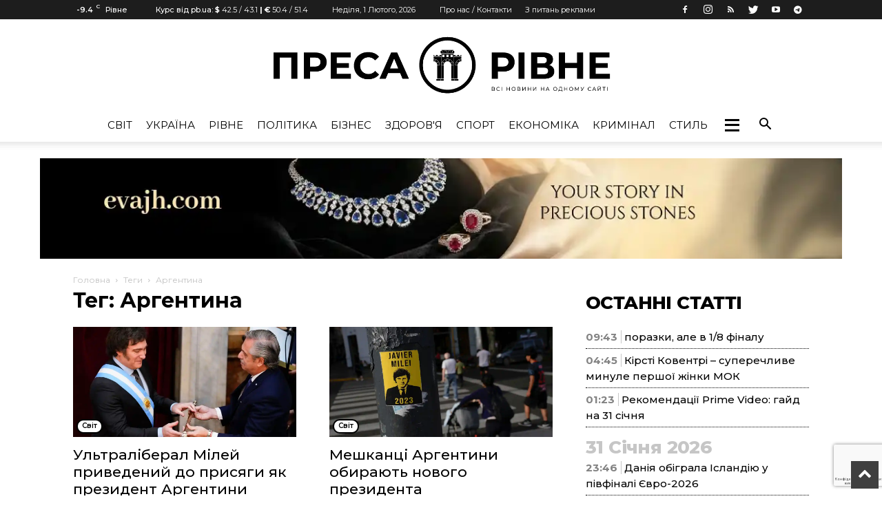

--- FILE ---
content_type: text/html; charset=utf-8
request_url: https://www.google.com/recaptcha/api2/anchor?ar=1&k=6LcdsSQpAAAAACwsS5gdStA7uaN6qFbz4otUsloB&co=aHR0cHM6Ly9wcmVzc2EucnYudWE6NDQz&hl=uk&v=N67nZn4AqZkNcbeMu4prBgzg&size=invisible&anchor-ms=20000&execute-ms=30000&cb=h24vi5353oms
body_size: 48885
content:
<!DOCTYPE HTML><html dir="ltr" lang="uk"><head><meta http-equiv="Content-Type" content="text/html; charset=UTF-8">
<meta http-equiv="X-UA-Compatible" content="IE=edge">
<title>reCAPTCHA</title>
<style type="text/css">
/* cyrillic-ext */
@font-face {
  font-family: 'Roboto';
  font-style: normal;
  font-weight: 400;
  font-stretch: 100%;
  src: url(//fonts.gstatic.com/s/roboto/v48/KFO7CnqEu92Fr1ME7kSn66aGLdTylUAMa3GUBHMdazTgWw.woff2) format('woff2');
  unicode-range: U+0460-052F, U+1C80-1C8A, U+20B4, U+2DE0-2DFF, U+A640-A69F, U+FE2E-FE2F;
}
/* cyrillic */
@font-face {
  font-family: 'Roboto';
  font-style: normal;
  font-weight: 400;
  font-stretch: 100%;
  src: url(//fonts.gstatic.com/s/roboto/v48/KFO7CnqEu92Fr1ME7kSn66aGLdTylUAMa3iUBHMdazTgWw.woff2) format('woff2');
  unicode-range: U+0301, U+0400-045F, U+0490-0491, U+04B0-04B1, U+2116;
}
/* greek-ext */
@font-face {
  font-family: 'Roboto';
  font-style: normal;
  font-weight: 400;
  font-stretch: 100%;
  src: url(//fonts.gstatic.com/s/roboto/v48/KFO7CnqEu92Fr1ME7kSn66aGLdTylUAMa3CUBHMdazTgWw.woff2) format('woff2');
  unicode-range: U+1F00-1FFF;
}
/* greek */
@font-face {
  font-family: 'Roboto';
  font-style: normal;
  font-weight: 400;
  font-stretch: 100%;
  src: url(//fonts.gstatic.com/s/roboto/v48/KFO7CnqEu92Fr1ME7kSn66aGLdTylUAMa3-UBHMdazTgWw.woff2) format('woff2');
  unicode-range: U+0370-0377, U+037A-037F, U+0384-038A, U+038C, U+038E-03A1, U+03A3-03FF;
}
/* math */
@font-face {
  font-family: 'Roboto';
  font-style: normal;
  font-weight: 400;
  font-stretch: 100%;
  src: url(//fonts.gstatic.com/s/roboto/v48/KFO7CnqEu92Fr1ME7kSn66aGLdTylUAMawCUBHMdazTgWw.woff2) format('woff2');
  unicode-range: U+0302-0303, U+0305, U+0307-0308, U+0310, U+0312, U+0315, U+031A, U+0326-0327, U+032C, U+032F-0330, U+0332-0333, U+0338, U+033A, U+0346, U+034D, U+0391-03A1, U+03A3-03A9, U+03B1-03C9, U+03D1, U+03D5-03D6, U+03F0-03F1, U+03F4-03F5, U+2016-2017, U+2034-2038, U+203C, U+2040, U+2043, U+2047, U+2050, U+2057, U+205F, U+2070-2071, U+2074-208E, U+2090-209C, U+20D0-20DC, U+20E1, U+20E5-20EF, U+2100-2112, U+2114-2115, U+2117-2121, U+2123-214F, U+2190, U+2192, U+2194-21AE, U+21B0-21E5, U+21F1-21F2, U+21F4-2211, U+2213-2214, U+2216-22FF, U+2308-230B, U+2310, U+2319, U+231C-2321, U+2336-237A, U+237C, U+2395, U+239B-23B7, U+23D0, U+23DC-23E1, U+2474-2475, U+25AF, U+25B3, U+25B7, U+25BD, U+25C1, U+25CA, U+25CC, U+25FB, U+266D-266F, U+27C0-27FF, U+2900-2AFF, U+2B0E-2B11, U+2B30-2B4C, U+2BFE, U+3030, U+FF5B, U+FF5D, U+1D400-1D7FF, U+1EE00-1EEFF;
}
/* symbols */
@font-face {
  font-family: 'Roboto';
  font-style: normal;
  font-weight: 400;
  font-stretch: 100%;
  src: url(//fonts.gstatic.com/s/roboto/v48/KFO7CnqEu92Fr1ME7kSn66aGLdTylUAMaxKUBHMdazTgWw.woff2) format('woff2');
  unicode-range: U+0001-000C, U+000E-001F, U+007F-009F, U+20DD-20E0, U+20E2-20E4, U+2150-218F, U+2190, U+2192, U+2194-2199, U+21AF, U+21E6-21F0, U+21F3, U+2218-2219, U+2299, U+22C4-22C6, U+2300-243F, U+2440-244A, U+2460-24FF, U+25A0-27BF, U+2800-28FF, U+2921-2922, U+2981, U+29BF, U+29EB, U+2B00-2BFF, U+4DC0-4DFF, U+FFF9-FFFB, U+10140-1018E, U+10190-1019C, U+101A0, U+101D0-101FD, U+102E0-102FB, U+10E60-10E7E, U+1D2C0-1D2D3, U+1D2E0-1D37F, U+1F000-1F0FF, U+1F100-1F1AD, U+1F1E6-1F1FF, U+1F30D-1F30F, U+1F315, U+1F31C, U+1F31E, U+1F320-1F32C, U+1F336, U+1F378, U+1F37D, U+1F382, U+1F393-1F39F, U+1F3A7-1F3A8, U+1F3AC-1F3AF, U+1F3C2, U+1F3C4-1F3C6, U+1F3CA-1F3CE, U+1F3D4-1F3E0, U+1F3ED, U+1F3F1-1F3F3, U+1F3F5-1F3F7, U+1F408, U+1F415, U+1F41F, U+1F426, U+1F43F, U+1F441-1F442, U+1F444, U+1F446-1F449, U+1F44C-1F44E, U+1F453, U+1F46A, U+1F47D, U+1F4A3, U+1F4B0, U+1F4B3, U+1F4B9, U+1F4BB, U+1F4BF, U+1F4C8-1F4CB, U+1F4D6, U+1F4DA, U+1F4DF, U+1F4E3-1F4E6, U+1F4EA-1F4ED, U+1F4F7, U+1F4F9-1F4FB, U+1F4FD-1F4FE, U+1F503, U+1F507-1F50B, U+1F50D, U+1F512-1F513, U+1F53E-1F54A, U+1F54F-1F5FA, U+1F610, U+1F650-1F67F, U+1F687, U+1F68D, U+1F691, U+1F694, U+1F698, U+1F6AD, U+1F6B2, U+1F6B9-1F6BA, U+1F6BC, U+1F6C6-1F6CF, U+1F6D3-1F6D7, U+1F6E0-1F6EA, U+1F6F0-1F6F3, U+1F6F7-1F6FC, U+1F700-1F7FF, U+1F800-1F80B, U+1F810-1F847, U+1F850-1F859, U+1F860-1F887, U+1F890-1F8AD, U+1F8B0-1F8BB, U+1F8C0-1F8C1, U+1F900-1F90B, U+1F93B, U+1F946, U+1F984, U+1F996, U+1F9E9, U+1FA00-1FA6F, U+1FA70-1FA7C, U+1FA80-1FA89, U+1FA8F-1FAC6, U+1FACE-1FADC, U+1FADF-1FAE9, U+1FAF0-1FAF8, U+1FB00-1FBFF;
}
/* vietnamese */
@font-face {
  font-family: 'Roboto';
  font-style: normal;
  font-weight: 400;
  font-stretch: 100%;
  src: url(//fonts.gstatic.com/s/roboto/v48/KFO7CnqEu92Fr1ME7kSn66aGLdTylUAMa3OUBHMdazTgWw.woff2) format('woff2');
  unicode-range: U+0102-0103, U+0110-0111, U+0128-0129, U+0168-0169, U+01A0-01A1, U+01AF-01B0, U+0300-0301, U+0303-0304, U+0308-0309, U+0323, U+0329, U+1EA0-1EF9, U+20AB;
}
/* latin-ext */
@font-face {
  font-family: 'Roboto';
  font-style: normal;
  font-weight: 400;
  font-stretch: 100%;
  src: url(//fonts.gstatic.com/s/roboto/v48/KFO7CnqEu92Fr1ME7kSn66aGLdTylUAMa3KUBHMdazTgWw.woff2) format('woff2');
  unicode-range: U+0100-02BA, U+02BD-02C5, U+02C7-02CC, U+02CE-02D7, U+02DD-02FF, U+0304, U+0308, U+0329, U+1D00-1DBF, U+1E00-1E9F, U+1EF2-1EFF, U+2020, U+20A0-20AB, U+20AD-20C0, U+2113, U+2C60-2C7F, U+A720-A7FF;
}
/* latin */
@font-face {
  font-family: 'Roboto';
  font-style: normal;
  font-weight: 400;
  font-stretch: 100%;
  src: url(//fonts.gstatic.com/s/roboto/v48/KFO7CnqEu92Fr1ME7kSn66aGLdTylUAMa3yUBHMdazQ.woff2) format('woff2');
  unicode-range: U+0000-00FF, U+0131, U+0152-0153, U+02BB-02BC, U+02C6, U+02DA, U+02DC, U+0304, U+0308, U+0329, U+2000-206F, U+20AC, U+2122, U+2191, U+2193, U+2212, U+2215, U+FEFF, U+FFFD;
}
/* cyrillic-ext */
@font-face {
  font-family: 'Roboto';
  font-style: normal;
  font-weight: 500;
  font-stretch: 100%;
  src: url(//fonts.gstatic.com/s/roboto/v48/KFO7CnqEu92Fr1ME7kSn66aGLdTylUAMa3GUBHMdazTgWw.woff2) format('woff2');
  unicode-range: U+0460-052F, U+1C80-1C8A, U+20B4, U+2DE0-2DFF, U+A640-A69F, U+FE2E-FE2F;
}
/* cyrillic */
@font-face {
  font-family: 'Roboto';
  font-style: normal;
  font-weight: 500;
  font-stretch: 100%;
  src: url(//fonts.gstatic.com/s/roboto/v48/KFO7CnqEu92Fr1ME7kSn66aGLdTylUAMa3iUBHMdazTgWw.woff2) format('woff2');
  unicode-range: U+0301, U+0400-045F, U+0490-0491, U+04B0-04B1, U+2116;
}
/* greek-ext */
@font-face {
  font-family: 'Roboto';
  font-style: normal;
  font-weight: 500;
  font-stretch: 100%;
  src: url(//fonts.gstatic.com/s/roboto/v48/KFO7CnqEu92Fr1ME7kSn66aGLdTylUAMa3CUBHMdazTgWw.woff2) format('woff2');
  unicode-range: U+1F00-1FFF;
}
/* greek */
@font-face {
  font-family: 'Roboto';
  font-style: normal;
  font-weight: 500;
  font-stretch: 100%;
  src: url(//fonts.gstatic.com/s/roboto/v48/KFO7CnqEu92Fr1ME7kSn66aGLdTylUAMa3-UBHMdazTgWw.woff2) format('woff2');
  unicode-range: U+0370-0377, U+037A-037F, U+0384-038A, U+038C, U+038E-03A1, U+03A3-03FF;
}
/* math */
@font-face {
  font-family: 'Roboto';
  font-style: normal;
  font-weight: 500;
  font-stretch: 100%;
  src: url(//fonts.gstatic.com/s/roboto/v48/KFO7CnqEu92Fr1ME7kSn66aGLdTylUAMawCUBHMdazTgWw.woff2) format('woff2');
  unicode-range: U+0302-0303, U+0305, U+0307-0308, U+0310, U+0312, U+0315, U+031A, U+0326-0327, U+032C, U+032F-0330, U+0332-0333, U+0338, U+033A, U+0346, U+034D, U+0391-03A1, U+03A3-03A9, U+03B1-03C9, U+03D1, U+03D5-03D6, U+03F0-03F1, U+03F4-03F5, U+2016-2017, U+2034-2038, U+203C, U+2040, U+2043, U+2047, U+2050, U+2057, U+205F, U+2070-2071, U+2074-208E, U+2090-209C, U+20D0-20DC, U+20E1, U+20E5-20EF, U+2100-2112, U+2114-2115, U+2117-2121, U+2123-214F, U+2190, U+2192, U+2194-21AE, U+21B0-21E5, U+21F1-21F2, U+21F4-2211, U+2213-2214, U+2216-22FF, U+2308-230B, U+2310, U+2319, U+231C-2321, U+2336-237A, U+237C, U+2395, U+239B-23B7, U+23D0, U+23DC-23E1, U+2474-2475, U+25AF, U+25B3, U+25B7, U+25BD, U+25C1, U+25CA, U+25CC, U+25FB, U+266D-266F, U+27C0-27FF, U+2900-2AFF, U+2B0E-2B11, U+2B30-2B4C, U+2BFE, U+3030, U+FF5B, U+FF5D, U+1D400-1D7FF, U+1EE00-1EEFF;
}
/* symbols */
@font-face {
  font-family: 'Roboto';
  font-style: normal;
  font-weight: 500;
  font-stretch: 100%;
  src: url(//fonts.gstatic.com/s/roboto/v48/KFO7CnqEu92Fr1ME7kSn66aGLdTylUAMaxKUBHMdazTgWw.woff2) format('woff2');
  unicode-range: U+0001-000C, U+000E-001F, U+007F-009F, U+20DD-20E0, U+20E2-20E4, U+2150-218F, U+2190, U+2192, U+2194-2199, U+21AF, U+21E6-21F0, U+21F3, U+2218-2219, U+2299, U+22C4-22C6, U+2300-243F, U+2440-244A, U+2460-24FF, U+25A0-27BF, U+2800-28FF, U+2921-2922, U+2981, U+29BF, U+29EB, U+2B00-2BFF, U+4DC0-4DFF, U+FFF9-FFFB, U+10140-1018E, U+10190-1019C, U+101A0, U+101D0-101FD, U+102E0-102FB, U+10E60-10E7E, U+1D2C0-1D2D3, U+1D2E0-1D37F, U+1F000-1F0FF, U+1F100-1F1AD, U+1F1E6-1F1FF, U+1F30D-1F30F, U+1F315, U+1F31C, U+1F31E, U+1F320-1F32C, U+1F336, U+1F378, U+1F37D, U+1F382, U+1F393-1F39F, U+1F3A7-1F3A8, U+1F3AC-1F3AF, U+1F3C2, U+1F3C4-1F3C6, U+1F3CA-1F3CE, U+1F3D4-1F3E0, U+1F3ED, U+1F3F1-1F3F3, U+1F3F5-1F3F7, U+1F408, U+1F415, U+1F41F, U+1F426, U+1F43F, U+1F441-1F442, U+1F444, U+1F446-1F449, U+1F44C-1F44E, U+1F453, U+1F46A, U+1F47D, U+1F4A3, U+1F4B0, U+1F4B3, U+1F4B9, U+1F4BB, U+1F4BF, U+1F4C8-1F4CB, U+1F4D6, U+1F4DA, U+1F4DF, U+1F4E3-1F4E6, U+1F4EA-1F4ED, U+1F4F7, U+1F4F9-1F4FB, U+1F4FD-1F4FE, U+1F503, U+1F507-1F50B, U+1F50D, U+1F512-1F513, U+1F53E-1F54A, U+1F54F-1F5FA, U+1F610, U+1F650-1F67F, U+1F687, U+1F68D, U+1F691, U+1F694, U+1F698, U+1F6AD, U+1F6B2, U+1F6B9-1F6BA, U+1F6BC, U+1F6C6-1F6CF, U+1F6D3-1F6D7, U+1F6E0-1F6EA, U+1F6F0-1F6F3, U+1F6F7-1F6FC, U+1F700-1F7FF, U+1F800-1F80B, U+1F810-1F847, U+1F850-1F859, U+1F860-1F887, U+1F890-1F8AD, U+1F8B0-1F8BB, U+1F8C0-1F8C1, U+1F900-1F90B, U+1F93B, U+1F946, U+1F984, U+1F996, U+1F9E9, U+1FA00-1FA6F, U+1FA70-1FA7C, U+1FA80-1FA89, U+1FA8F-1FAC6, U+1FACE-1FADC, U+1FADF-1FAE9, U+1FAF0-1FAF8, U+1FB00-1FBFF;
}
/* vietnamese */
@font-face {
  font-family: 'Roboto';
  font-style: normal;
  font-weight: 500;
  font-stretch: 100%;
  src: url(//fonts.gstatic.com/s/roboto/v48/KFO7CnqEu92Fr1ME7kSn66aGLdTylUAMa3OUBHMdazTgWw.woff2) format('woff2');
  unicode-range: U+0102-0103, U+0110-0111, U+0128-0129, U+0168-0169, U+01A0-01A1, U+01AF-01B0, U+0300-0301, U+0303-0304, U+0308-0309, U+0323, U+0329, U+1EA0-1EF9, U+20AB;
}
/* latin-ext */
@font-face {
  font-family: 'Roboto';
  font-style: normal;
  font-weight: 500;
  font-stretch: 100%;
  src: url(//fonts.gstatic.com/s/roboto/v48/KFO7CnqEu92Fr1ME7kSn66aGLdTylUAMa3KUBHMdazTgWw.woff2) format('woff2');
  unicode-range: U+0100-02BA, U+02BD-02C5, U+02C7-02CC, U+02CE-02D7, U+02DD-02FF, U+0304, U+0308, U+0329, U+1D00-1DBF, U+1E00-1E9F, U+1EF2-1EFF, U+2020, U+20A0-20AB, U+20AD-20C0, U+2113, U+2C60-2C7F, U+A720-A7FF;
}
/* latin */
@font-face {
  font-family: 'Roboto';
  font-style: normal;
  font-weight: 500;
  font-stretch: 100%;
  src: url(//fonts.gstatic.com/s/roboto/v48/KFO7CnqEu92Fr1ME7kSn66aGLdTylUAMa3yUBHMdazQ.woff2) format('woff2');
  unicode-range: U+0000-00FF, U+0131, U+0152-0153, U+02BB-02BC, U+02C6, U+02DA, U+02DC, U+0304, U+0308, U+0329, U+2000-206F, U+20AC, U+2122, U+2191, U+2193, U+2212, U+2215, U+FEFF, U+FFFD;
}
/* cyrillic-ext */
@font-face {
  font-family: 'Roboto';
  font-style: normal;
  font-weight: 900;
  font-stretch: 100%;
  src: url(//fonts.gstatic.com/s/roboto/v48/KFO7CnqEu92Fr1ME7kSn66aGLdTylUAMa3GUBHMdazTgWw.woff2) format('woff2');
  unicode-range: U+0460-052F, U+1C80-1C8A, U+20B4, U+2DE0-2DFF, U+A640-A69F, U+FE2E-FE2F;
}
/* cyrillic */
@font-face {
  font-family: 'Roboto';
  font-style: normal;
  font-weight: 900;
  font-stretch: 100%;
  src: url(//fonts.gstatic.com/s/roboto/v48/KFO7CnqEu92Fr1ME7kSn66aGLdTylUAMa3iUBHMdazTgWw.woff2) format('woff2');
  unicode-range: U+0301, U+0400-045F, U+0490-0491, U+04B0-04B1, U+2116;
}
/* greek-ext */
@font-face {
  font-family: 'Roboto';
  font-style: normal;
  font-weight: 900;
  font-stretch: 100%;
  src: url(//fonts.gstatic.com/s/roboto/v48/KFO7CnqEu92Fr1ME7kSn66aGLdTylUAMa3CUBHMdazTgWw.woff2) format('woff2');
  unicode-range: U+1F00-1FFF;
}
/* greek */
@font-face {
  font-family: 'Roboto';
  font-style: normal;
  font-weight: 900;
  font-stretch: 100%;
  src: url(//fonts.gstatic.com/s/roboto/v48/KFO7CnqEu92Fr1ME7kSn66aGLdTylUAMa3-UBHMdazTgWw.woff2) format('woff2');
  unicode-range: U+0370-0377, U+037A-037F, U+0384-038A, U+038C, U+038E-03A1, U+03A3-03FF;
}
/* math */
@font-face {
  font-family: 'Roboto';
  font-style: normal;
  font-weight: 900;
  font-stretch: 100%;
  src: url(//fonts.gstatic.com/s/roboto/v48/KFO7CnqEu92Fr1ME7kSn66aGLdTylUAMawCUBHMdazTgWw.woff2) format('woff2');
  unicode-range: U+0302-0303, U+0305, U+0307-0308, U+0310, U+0312, U+0315, U+031A, U+0326-0327, U+032C, U+032F-0330, U+0332-0333, U+0338, U+033A, U+0346, U+034D, U+0391-03A1, U+03A3-03A9, U+03B1-03C9, U+03D1, U+03D5-03D6, U+03F0-03F1, U+03F4-03F5, U+2016-2017, U+2034-2038, U+203C, U+2040, U+2043, U+2047, U+2050, U+2057, U+205F, U+2070-2071, U+2074-208E, U+2090-209C, U+20D0-20DC, U+20E1, U+20E5-20EF, U+2100-2112, U+2114-2115, U+2117-2121, U+2123-214F, U+2190, U+2192, U+2194-21AE, U+21B0-21E5, U+21F1-21F2, U+21F4-2211, U+2213-2214, U+2216-22FF, U+2308-230B, U+2310, U+2319, U+231C-2321, U+2336-237A, U+237C, U+2395, U+239B-23B7, U+23D0, U+23DC-23E1, U+2474-2475, U+25AF, U+25B3, U+25B7, U+25BD, U+25C1, U+25CA, U+25CC, U+25FB, U+266D-266F, U+27C0-27FF, U+2900-2AFF, U+2B0E-2B11, U+2B30-2B4C, U+2BFE, U+3030, U+FF5B, U+FF5D, U+1D400-1D7FF, U+1EE00-1EEFF;
}
/* symbols */
@font-face {
  font-family: 'Roboto';
  font-style: normal;
  font-weight: 900;
  font-stretch: 100%;
  src: url(//fonts.gstatic.com/s/roboto/v48/KFO7CnqEu92Fr1ME7kSn66aGLdTylUAMaxKUBHMdazTgWw.woff2) format('woff2');
  unicode-range: U+0001-000C, U+000E-001F, U+007F-009F, U+20DD-20E0, U+20E2-20E4, U+2150-218F, U+2190, U+2192, U+2194-2199, U+21AF, U+21E6-21F0, U+21F3, U+2218-2219, U+2299, U+22C4-22C6, U+2300-243F, U+2440-244A, U+2460-24FF, U+25A0-27BF, U+2800-28FF, U+2921-2922, U+2981, U+29BF, U+29EB, U+2B00-2BFF, U+4DC0-4DFF, U+FFF9-FFFB, U+10140-1018E, U+10190-1019C, U+101A0, U+101D0-101FD, U+102E0-102FB, U+10E60-10E7E, U+1D2C0-1D2D3, U+1D2E0-1D37F, U+1F000-1F0FF, U+1F100-1F1AD, U+1F1E6-1F1FF, U+1F30D-1F30F, U+1F315, U+1F31C, U+1F31E, U+1F320-1F32C, U+1F336, U+1F378, U+1F37D, U+1F382, U+1F393-1F39F, U+1F3A7-1F3A8, U+1F3AC-1F3AF, U+1F3C2, U+1F3C4-1F3C6, U+1F3CA-1F3CE, U+1F3D4-1F3E0, U+1F3ED, U+1F3F1-1F3F3, U+1F3F5-1F3F7, U+1F408, U+1F415, U+1F41F, U+1F426, U+1F43F, U+1F441-1F442, U+1F444, U+1F446-1F449, U+1F44C-1F44E, U+1F453, U+1F46A, U+1F47D, U+1F4A3, U+1F4B0, U+1F4B3, U+1F4B9, U+1F4BB, U+1F4BF, U+1F4C8-1F4CB, U+1F4D6, U+1F4DA, U+1F4DF, U+1F4E3-1F4E6, U+1F4EA-1F4ED, U+1F4F7, U+1F4F9-1F4FB, U+1F4FD-1F4FE, U+1F503, U+1F507-1F50B, U+1F50D, U+1F512-1F513, U+1F53E-1F54A, U+1F54F-1F5FA, U+1F610, U+1F650-1F67F, U+1F687, U+1F68D, U+1F691, U+1F694, U+1F698, U+1F6AD, U+1F6B2, U+1F6B9-1F6BA, U+1F6BC, U+1F6C6-1F6CF, U+1F6D3-1F6D7, U+1F6E0-1F6EA, U+1F6F0-1F6F3, U+1F6F7-1F6FC, U+1F700-1F7FF, U+1F800-1F80B, U+1F810-1F847, U+1F850-1F859, U+1F860-1F887, U+1F890-1F8AD, U+1F8B0-1F8BB, U+1F8C0-1F8C1, U+1F900-1F90B, U+1F93B, U+1F946, U+1F984, U+1F996, U+1F9E9, U+1FA00-1FA6F, U+1FA70-1FA7C, U+1FA80-1FA89, U+1FA8F-1FAC6, U+1FACE-1FADC, U+1FADF-1FAE9, U+1FAF0-1FAF8, U+1FB00-1FBFF;
}
/* vietnamese */
@font-face {
  font-family: 'Roboto';
  font-style: normal;
  font-weight: 900;
  font-stretch: 100%;
  src: url(//fonts.gstatic.com/s/roboto/v48/KFO7CnqEu92Fr1ME7kSn66aGLdTylUAMa3OUBHMdazTgWw.woff2) format('woff2');
  unicode-range: U+0102-0103, U+0110-0111, U+0128-0129, U+0168-0169, U+01A0-01A1, U+01AF-01B0, U+0300-0301, U+0303-0304, U+0308-0309, U+0323, U+0329, U+1EA0-1EF9, U+20AB;
}
/* latin-ext */
@font-face {
  font-family: 'Roboto';
  font-style: normal;
  font-weight: 900;
  font-stretch: 100%;
  src: url(//fonts.gstatic.com/s/roboto/v48/KFO7CnqEu92Fr1ME7kSn66aGLdTylUAMa3KUBHMdazTgWw.woff2) format('woff2');
  unicode-range: U+0100-02BA, U+02BD-02C5, U+02C7-02CC, U+02CE-02D7, U+02DD-02FF, U+0304, U+0308, U+0329, U+1D00-1DBF, U+1E00-1E9F, U+1EF2-1EFF, U+2020, U+20A0-20AB, U+20AD-20C0, U+2113, U+2C60-2C7F, U+A720-A7FF;
}
/* latin */
@font-face {
  font-family: 'Roboto';
  font-style: normal;
  font-weight: 900;
  font-stretch: 100%;
  src: url(//fonts.gstatic.com/s/roboto/v48/KFO7CnqEu92Fr1ME7kSn66aGLdTylUAMa3yUBHMdazQ.woff2) format('woff2');
  unicode-range: U+0000-00FF, U+0131, U+0152-0153, U+02BB-02BC, U+02C6, U+02DA, U+02DC, U+0304, U+0308, U+0329, U+2000-206F, U+20AC, U+2122, U+2191, U+2193, U+2212, U+2215, U+FEFF, U+FFFD;
}

</style>
<link rel="stylesheet" type="text/css" href="https://www.gstatic.com/recaptcha/releases/N67nZn4AqZkNcbeMu4prBgzg/styles__ltr.css">
<script nonce="ue-j--YpFpnw3noevgqotA" type="text/javascript">window['__recaptcha_api'] = 'https://www.google.com/recaptcha/api2/';</script>
<script type="text/javascript" src="https://www.gstatic.com/recaptcha/releases/N67nZn4AqZkNcbeMu4prBgzg/recaptcha__uk.js" nonce="ue-j--YpFpnw3noevgqotA">
      
    </script></head>
<body><div id="rc-anchor-alert" class="rc-anchor-alert"></div>
<input type="hidden" id="recaptcha-token" value="[base64]">
<script type="text/javascript" nonce="ue-j--YpFpnw3noevgqotA">
      recaptcha.anchor.Main.init("[\x22ainput\x22,[\x22bgdata\x22,\x22\x22,\[base64]/[base64]/[base64]/ZyhXLGgpOnEoW04sMjEsbF0sVywwKSxoKSxmYWxzZSxmYWxzZSl9Y2F0Y2goayl7RygzNTgsVyk/[base64]/[base64]/[base64]/[base64]/[base64]/[base64]/[base64]/bmV3IEJbT10oRFswXSk6dz09Mj9uZXcgQltPXShEWzBdLERbMV0pOnc9PTM/bmV3IEJbT10oRFswXSxEWzFdLERbMl0pOnc9PTQ/[base64]/[base64]/[base64]/[base64]/[base64]\\u003d\x22,\[base64]\\u003d\x22,\x22MnDCnMKbw4Fqwq5pw5PCmMKGKkpLJsOYOMKpDXvDrwfDicK0wqY+wpFrwpfCgVQqZmXCscKkwq7DqMKgw6vCjA4sFGU6w5Unw5fCh11/[base64]/CjzzCmsObFsO4aglJdBd5w4HDnjcbw6jDscKvwq7DgWRuA2LDrcOcL8Kjw7xlcU9DaMKQGcO2Dg1/XEjDrcOnZXp+wpJIwo4kBcKDw5rDpMO/GcOLw5QSRsO5wqLCvWrDgTp/NXVWN8O8w4Q/w4J5XXkOw7PDgEnCjsO2IMORRzPCmsKow48Ow7U7ZsOAEEjDlVLCj8OowpFcfcKdZXc3w7XCsMO6w6p5w67Dp8KuV8OzHBhRwpRjLGNDwp4qwp/DiR/DsQLCvcKGwofDkMKUbBLDo8K8SEFkwrvCvhgnw7MlYAB4w5LDvsOjw6TDicKZVsKcwqrCp8OYdsO/c8ODGcOLwpQDRcO/EsKwDcOqPUbCmSbCqkLClcO3GDPCjcKPXnvDnsOhMcKnYsKfP8OQwrfDvxDDjMOHwo4xOMKLLcO6M2xXXcOMw7TCj8Kbw5QywoXDkhPCs8OoGwPDtMKmXHdJwpXDosKswo8gwr/[base64]/CojjCrcO4w59Vw7nCqV3ChcOVwoLCkTxVbsKSwpR3w4ouw65kWnfDpXtIcyXCusOTwp/CuGliwrYcw5oIwoHCoMO3VsKtInPDp8Oew6zDn8OXH8KeZzzDmzZIacKDM3p4w7nDiFzDrcOJwo5uABwYw4Quw4bCisOQwrTDs8Kxw7glIMOAw4F3wpnDtMO+LMKmwrEPcFTCnxzCkcOdwrzDrxwNwqxnXcOKwqXDhMKXccOcw4JOw5/CsFEWMTIBOVwrMnzCksOIwrxsfnbDscO1Ch7ClExIwrHDiMKiwpDDlcK8diZiKj5kL18oQEjDrsORChQJwqjDtRXDusOCF2BZw7QZwotTwpbClcKQw5dmW0ReCsOjeSULw6kbc8K6MAfCuMOVw7FUwrbDgcO/dcK0wo3CuVLCokdxwpLDtMOww7/[base64]/ChXHDhMKEw5YVI0ZcwrYPw7howo0IIyYGwq3DnsK3J8OUw47CnlUqwpUjdg9sw63CvMK7w7Nmwq3DhzJZw7vDujRIecOVYMO/w5fCqUJxwobDgjM/LnjCqGVdw60Fw4TDgilPwo5iHD/CmcK/wr7ClnTDkcOPwpUHTMOiacK2bU4NwpHCug/DtMKBDiZmXGwFPwTDng06fw8nw7MSCjk4WcOXwqojwofDg8Oww5TDqcKNGH0ew5XDgcO5Txklw4jDtwEccMK3W2M/RGnDrMO8wqXDlMOvFcOIcB8MwokDWhrCucKwUkfCrcKnLsK2XzPCicKyJU4xHMK/PW7Cq8KOOcKJwoDDgn8NwpzChlUje8OpIcK/[base64]/DnUAEw4AZw4bCpW4xUUDCrMOfw6pVN8ObwrjDnVrDm8ORwo3DjsOFQMOAw5fCpGoiwpxveMKLw4jDrsOhPlMgw6fDlF3CmcObJj/[base64]/DrcKCWBt+YW5lwohCBzHCpcOoUMK3FUFlwqhawpNHF8K0FsO3w7fDg8Kmw6HDiB0OdsK8IlLCrE9HFyYnwoZIUEYwf8KqBXl3R3BeXkh8cCgaO8OVMCd1wqzDulTDhMK1w580w6DDpx3Dvm9qe8KQw4XCuVkbAcKeAWfChMOpwpoNw4/CknYEwpDCj8Oxw6zDoMOsJMKxwq7DvXlBOsOpwpNkwroEw7xNEUk9Hk4LM8Knwp3DssKLEMOpw7HCiEpFw4XCs24VwqhUw4Ztw40eb8K+B8OOwpdMMcOfwqwBazd/wooTPGJgw50ZDsOAwrnDsBDDicK4wpXCkBrCiQjCqcOJUMOLZ8KIwoUIwq8FMcKLwr0RWMOpw691w4vDihfCoFR3XUbDvyIJW8KKw6fDnMK+RV/CggVkw4kfwo0uwobCnEgtDXLDlcO1wqA7wpLDrsKpw5VBTENhwo7DicK3wpTDqMOHwr0RW8KQw7bDsMKvS8OkKcOYOzZtI8OYw6DCqgImwpXDgUIvw6dCw5fDtwd2RcK/[base64]/DoGTCsybCvFjClxDDgcOrw6pCwoRNw7RDVjnCkzvDtGjDtsKWUTU/KMO/[base64]/CmsOmHMOUPcOcX1RUw6s9YsKyDcOJdcKfw7jDp2vDhMK/w444AcOWOEzDkGl5wrhCZMOLMQ5FU8OJwoRdUELChXnDj1vCizfCly5mwpMNwobDokPCiDgpwrdrwp/CmSXDo8O1flnCmU/CscKHwqLCusK6SmHDgsKBw58lwpDDh8Kdw5bDtBhnNC8gw7tIwqUONw/[base64]/H8Kkwr9/wp3DuwnDgMK5w7PDjsO2E8Kwd8OdJxAzwqfCtDnCpQ7DjEVcw4BYw6HCosKVw7BDT8K2X8Obw5fDhcKoYsKpwpvCgkbCmHrCoCbCjlFzw5x9fsKJw6pFXFs2w7/DhnthURDDkizCoMONdkVow4PChnjDgVQfwpIHwqvCq8KBwrF6I8OkEcK1X8KGw60HwqfDgkEuJ8OxP8O5wozDhcKKw4vDi8OtLMKiw5zDnsOLw7fCj8Oow70DwpIjawNtYMKjwpnDucKuLBV8T2w2w6J+KT/CgsKEJcOWwozDm8K0w4XDr8K9G8OzD1PDsMOUFsKUYDvDpsK6wrxVwq/Dh8Ovw5DDiT3CoVLDs8KEQX7DiFrDkXRwworCmsONw4owwpjCvMKmO8Kawo/CscKowr8pdMKAw6XDqUHDmgLDlx7DgwHDkMOzTcOdwqrDmMOewovDrMO0w6/[base64]/DosO1wr7Cu0zCgDVrX1kDw5TDr3vCoThaT8Oxw5o/ERTCqCUXasOIw4/[base64]/A8KEPcKpwqJJw6Z2ER3CsDJLwqlpKsKCHAxuw6cKwrd7wod7w7rDpMOUw4PDtcKswr86w7d7w5rCkMKyQgPCnsOlG8ORwqZDc8KKCD0aw74Hw4jCqMKnLDxQwq4xw5PCo0FQw7ZFHisDeMK1HC/CusKnwrzDtkzCuhgceFsHM8K6bsO2wqfDgwJCZn/CvcO5NcOBZ1kvKRlww73CsXoLHVoMw4DDpcOow4NPw6LDnV0DWSUsw6/DnQEbwrzDqsOow6gFw6MANX7CjsOmQ8OPw4MIPsK1w5t0VyvDqMO1JMO/[base64]/DlcO6wqPDjCXCjsKyTU3CrHhcw73CgsOjw4YcOsOrwrPClT16wqhzw7bCl8OZSMOhKCjChMODeHzCryMVwp3Cuj8xwqhkw6sdSCrDqmBWw6pswpkdwrNRwqFEwqZiFW3CjU/CmcKBw5/CsMKAw4wnw6lMwqxswp/Cu8OaXQMtw6l4wqwywqvCkDLCrcOtX8KrDUTCgVxwbcOPelNUcsKDwo7DvBvCpg8Mw6lNwojDl8O+wo8kaMKhw59MwqlQJxIgw7NJAyERwq3DmR7DucO9M8ObJcOTKkEUVS5Fwo7CrMOtwpYmf8Kjwq8jw7cRw7/Cr8OdPnMwC1/Ci8OmwoHCj0HCtsOhT8K0LcKddDTClcKeacO3BcKHbCTDlCQOKnzDtcKfaMO/[base64]/w5TDlWTCgMKTw7fDlwnCnMOXwp/DssKYeMOBCQbCvsOGacKdBB5tdHFybRXCuD8fw5jCjCrDh2nCjcKyAcK2ehcEE1PCjMKVw4U+WHvCjMOjw7DDisKhwpwxNMK6wp1RbcK7NcObe8O7w4/DscK8D1LCqzFwCU0FwrMkacORfBpCTMOowpDCiMOdwpp9ZcKOw6PDi3Y/wrHDhcKmw6/Dr8Kkw6ptw7DClgnDq0jDo8OJwpjDocOuw4rCnsOpwoTDiMKHf05SL8Ktw7Mbwp1/[base64]/IkXCocKAwrfDhcKZdsKdCcOFw5gWwpwdE2M3wovClsKGwqHDhj/DqMOgwqFhw5/DmjPCoBRvfMONwq/DkmdIFGzCmkUbM8KdG8KJBcKwPFLDtjNRwrzCosO4NkvCmm4rXMOMJMK/woM4TmHDmChKwovChwIHwoTDgh5ED8KdUsK/B2HCv8KrwoTDpX7DsUsFPcKuw7XDgcO7IzbCqsKgMsKBw7UhYgLDsHUuwpDDtHAEwpJywqtdwoPDqcK4wqDCuDg9woDCqz4GG8KfAC4STcOTPxddwrkWw4ACDwzCi3vCi8OwwoJnw7/DsMKOw4xUw7Esw4FEw6bDqsOmNcOEMDtoKRHChMKPwp4Lwq/Dq8KLwq8zVjRjZmY9w6tmUMOgw5AkPsKdcgxFwobCr8OVw6bDn1ddwohcwoTCrTLCrzNdBsKPw4TDvsKAwrpbCiPDlTnDrcKAwpR1w7oWw6Rtwr0Qwr4BXgzClx1YVDktdMK6RXvDjsOLN1DCvUcGJWhCwpEBwobCmg0bwq4sJT/Ckw1Hw6/DiSM2wrbCimHDgXc2PMOqwr3DpCQcw6fDsl9mwop2EcOAFsK9MsOHWcKlJcKfeH0tw6Vbw57DoT94CDAWwpfCjMKXE2hGwr/[base64]/Dr8KgFWjCixRqFQtsY8KvwqrDicKJwp7Dmy1YDcO2IFzCuXQLwpdDwpHCisKMIFp2NsK7eMOuUT3DvzDDrcOaDlRTY1cUwrDDtEnCk2DDsw/Cp8O1MsKBVsKNwozCusKrCT1zw47CosOBLH5Jw4PCn8KzwrLDvcO1OMKgZ3gLw74PwrkTwrPDtcOpwrQRP37ChMKmw4JGOx0nw4R7G8KNYlXCn0BEQkpAw65vYcOSTcKOw4hSw5tCEcKFXTJLwrlHwoDClsKSbnJzw67CqsKowrjDm8OxNUTDllpsw4/DnBhdVMO9TAtFd3jDgRDCqDV8w7IWIUNLwpZKSMOpdBBkwpzDk3HDpMKtw612wo3DosOwwoXCsCc5ZcKiwoHCvsK6PMKkSArDkA/DrUfCp8OXfMK6w7VDwpTDrB0fw6pAwozCkkwww7TDlkPDlsOywqnDvcK/[base64]/[base64]/CjsOzC0HDu8KZw7QDw4LDs1zDqy0VwrDDkG0Uw7bCmMKjeMKCwo/DjMODUScOwrzChlckG8OSwo9IYMOYw4sScXZtOcOtF8OrFU/DuwQrwrZRw4LDssKmwq0CUsOhw4nCkcOfw6LDmHTConZtwojCp8OAwp7DiMODc8K4wpoWGXtUasOfw63CoTscMArCq8OYZ3VbwojDgwhOwoZpZcKcM8KiSMOSQRYiLMOPw57CpAgXw68PPsKNwpc/UFbCv8OWwobCrcOCQsKVeELCnDBfwoBgw4dSNwjCscKJE8OXw7kRY8OrMxPCqMO/wpPCkQY5w7pwWMKNwoRmb8KsYjRZw6EDwrzCgsOBw4FFwo42w640cGzClMK4wr/[base64]/w6QBfgzCqlfDiQZfw6/Cr1UWXMKLGjrDnQJcw6ZVe8K6bcKMN8K/VRtcw609w5ZowrY/w4JrwoTDlSwme34wPcKrw4BlNMO5wr3DnsO/CsKmw6/[base64]/Dl3rCiGvCiWF0Y8OlVMOywrjDgMKowrduwoIfbj1Ra8Odwo9FSsOqawDDmMK3L2/Cji4gWmMDBlPCpMKHw5QhES3CusKPfl/DiwHChcKFw7h6N8OIwpXCncKSZcOYGFjDusKNwpwVwqbCjMKTw4vDlmXCoFAlw6U6wpwbw6HCgsKRwrHDkcKfRsKpEsOZw7tSwpTDk8Kowpl+w4nCogNuO8KZCcOqU1PCkcKaMn/CmMOIw7oqwpZXw5UrK8Ove8KKw4U+wovCljXDusKVwpvDjMONPTA8w6ZVRcKNXsOPW8OVVMOELAXCtT5GwoPDvMOYw6/CgVh+FMKybXYkQcOmw6FkwrxBNULDtVRcw6d+w6jCmsKNw68PA8OTwrnCpMOwNkTDocKgw4Exw6dRw50WE8Kqw7Mww5ZwEhjDiB7Cs8Kww4Iiw5lmw7XCj8K9esKoUQLCp8O5G8O0fVnCmsK7FhXDuVZ7bTbDkDrDj0sresOdFcKYwqPDicK5ZMK/woU2w6kZYWEOwo0gw57Co8OtIsK2w5QlwrgZYcKVwrfCocKzwr9XIsORw4Fwwp3DoB/[base64]/[base64]/w4HCglvChyrDtMODZ8K+T010wqE6HRxOIcK5wqA7M8OaworCqMOALgR8R8Kww6rCmEBiw5jCli3Dp3cHw5pqFTwVw4PDr2BpVUrCiB9Aw4XCkCzCsFsMw5NKFMKTw63DuhnDq8Kyw6cLwq7CiG5Pw4pjXMO5csKvbsKDcF/Dpyl4C3sWEcOGAgIuw73DgBzDqcKdw6LDqMKSaCs8w6VIw4pxQ1Euw4XDuy/Cg8KJMGnCvijCi0rCp8KFO3ksG1Azw5XCm8ORKMKqwozCs8KJL8KtZcOPbxrCvcOrE1/Cm8Ogax9jw51ISTIYw6VdwqgmP8Oowos2w7fCksKQwrIKDVHChAlyG17Dv0HCoMKrw5TDh8KdEMOYw6nDoHhFwoERScKSwpR4W1fDpcKESMKXw6oqw5hUc0oVAcOrw4nDrMORR8K5BMOrwp/CkyB0wrHCtMOhGcOICiDDn2wuwpvDuMKhwrHDksKuw75SF8O7w4UCEsKVP2UxwpjDhRAoRXggCTXDmRfDnR5teAjCjMO0w59Kc8KzOjwVw5V2dsOWwqFlwp/CrnA6JMOcw4RybMKLw7kdHnMkw40uwqBHwq3Dq8KcwpLDjU9iw6I5w6bDvls7YcOdwq5hfMKOYUDDvCzCtGYVesKBYEXCmA9IBsK0IcKLw7rCqBrCuyQswpcxwrpgw4VRw5nDjMOLw6HDtsK+YznDkg8qe0xWFRAtwopDwpsBw4tDw7NQOA7DvDjCpcKowqM/wrN4w6/Cv0UEw5TCiSDDg8KIw6bChEvDqT/Cg8OvPDlsA8OHwol5wpvCncOcwpkwwp5Ww5ctWsONwrDDqcKCMUDCjMOBwp8ew6jDsGkpw5rDkcK4InltGzHDszZzUMKGTD3Du8OTwqrCvC/[base64]/DpSTCsQBXNsOMw7d5wptleMKXasKnwpPDtHMXUnoNdVzChEXCiGjDgsOzwq/[base64]/Ds8Ogw5XDh3Z7UlDDm8KNw5wqw5XCjXJ/esOxX8KLw7EDwq01fSnCusOhw6zDmWNDw7HCkGoPw4fDtXsow7/Dj2h9wr9faSvCmXvCmMK9wojCr8OHwocIw4XDmsKzb2bCpsK5dMKBw4lwwp8nw6vCqTcwwogawqbDuw5cw47Dv8Kqwpd/TH3DsEQ3wpXCv23DuyfCqcORLsOCe8O8wqLDosKdwqPCssOZEsKuw5PCqsKBw4dtwqdpTgl5fGkLBcORAXzDjcKZUMKew79kMwVOwo1zIsKmAcKLO8K3w4AYwpksE8OkwrI4YcKcwod5w5p7QcO0a8OOKsKzI0hKw6TCiXLDhMOFwq/CnsKSCMKgckNPMlMOM2lBw6lCOyTDiMKrwp4dIkYCwrIffRvCt8OMw5PCi2jDi8OnZcKoG8Kbw402P8OWSAU+bnUNDCvDgSbDucKCXMKfw4nCn8KoSw/CisKqeyjCrcKwLwx9BMOyX8OQwq3DlwfDrMKQw5fDl8OOwpTDnXluDDUKwoE3VBnDkMKQw6YIw5M4w7ASwqjDsMKfAnwrw7xewqvCskzCmsO1CMOFNMO7wq7Dg8KMTXQbwoFMGF48X8OVw5fCgVXDssKIwqN9dcKjK0Aiw5LDngPDlzHCtjnDkMKkwpMyTsO8wr/DqcK2CcKqw7pewrfCkUbDgMOKTcK2wr0KwpNqVWcgw4HCucKcSRNaw6M6wpbCv0BGwqkiEgEgw7Y/w6TDl8O6E1EvWSDDhMODwrBVdMKEwrLDkcOMGsKFWsOHJMKcHArCuMOxwrrDnsOrJTpbaXfCvHdgwoHCllTCvcO1GsKTF8Kncn5MOMKawofDl8OXw4N/AsO6fsK3VcOnHsKTwpFmwoAyw7DClGIAwozDqFxSwq/CtBM1w7HCiEBsdndUTMKww5kxTcKNAcOHMMOcJcOcZnRtwqQ9CA/DqcO0wqrDqULCklAow5B0H8OZPsK+woTDtzRFc8KDw5DDqGJqwoDCisK1w6VEw7jDlsKENjzDicKWX1Z/w6zCl8KBw4Umwrgtw4zDkC1VwpnDgn9rw6HChcOnEMKzwqB6csKQwrZuw74ew7/[base64]/[base64]/Cu20uw5rDrMOgw5R3OiHCm3piPzDDmDAAwoDCo37ChHzDry9UwqdxwqbCoW9JOFILasK1Zm8yN8OPwp8Ow6dhw6kWwoAnQhTDpDNKIMOeXMKDw63CrMOuw7jCrQ0SVcOyw4ENWMOLOGs1Q087wocYwo9fwrHDj8KfP8OYw5/Cg8O7QQQcO1XDocOowq8rw7c6wpDDqj3CisKpwqNiwrfCmQzCjMKGOhYDOFPDucOvT28qwqrDkRzCnsKfw41yFQEQwow9dsKSH8OiwrAAwo8+RMKXw5HCmMKVO8OvwrI1An/CqmZgNMKbekPClXA5wpbDlmwUw55aMcKLb13CpyTDmsOGYm7Dn1Maw4lydcO8FcK/VmU6CHDCiHPCuMK5c3/CmGXDh3tHDcKRw4gAw6/DgMKWQg47AHAzH8Oiw7bDlMO1wprCrnY/w7tJTUvClsOqJTrDhMKrwos/LMK+wpbCtAJkf8K7AnPDmHTCmcKUdhxMw5FGY2nDuSg5wq3ClyrCu0Rjw655w5nDhFk3VMOGXcK7w5YywoYmwp4CwpzDrsKLwrTCsAPDh8OuBCrCrsOVDcKTQHXDgykowr0GKcKtw5rCvsOIwqx9wq0Mw40PSxrCtX/CrBlXwpLCksOkQ8OZDFMYwpEmwoPCiMK3wpPCpsKgwqbCv8Kjwo8ww6AmGG8LwpAoLcOnw5bDqxJJDhMQW8O8wqrDr8OxGG/DlRrDgiJiAMKPw5fDnsKkwr/Cp00Ywo3Ct8OOV8O7wqhdHlXCmMKiQh0dw7/DhjbDuhp5wo96GlpFF2/DtkHDmMK6JATCjcOLwr0GPMO2wrzDp8Kjw5rCkMKdw6jDlnDCuUHDv8OhcV7CiMKbUgfDt8O6wqDCtmjDosKPBCjCmcKVYMKSwq/CjQXClztZw60mMm7Ch8OePsKhbMOCacO/VcK+wqEFcWPCgwXDrsKGHcKxw5bDmwvCknMQw5fCncOOwp7CjMKhJTHCrcOBw4spKhjCqMKxIHdKRHbDm8KRbwoQbcOJJcKcbMKmw47CgsOjUsOFf8O6wpsiWHDCusKhwp/[base64]/CjcKtI8OxCsKYw7TDgsOmw63DmwbCtnpjwozCny3Cpw92w4nCvk0Dwq7DoG9SwrLCk3vDjmzDh8KxPsOUF8OgcsKZw6BqwoLDg1DDr8O7w5gywp8PIj9Ww6t9Iypqw45mw41Dw5AjwoHClsOTdMOIw5TDgcKHNcOVCF1wYMKPJQ/DrmTDgxHCuMKlHMOBEsO4wqwxw6TCnE/CusKswprDncOmVE9twrIMwr7DsMKjwqIgEXI/QcKkWDXCucOqT1PDuMKBasKwRFHDmm4IQsKKw5fClSDDoMOdQmcGwo1dwqI2woNbEHMQwq1Mw6TDi0pYG8OtYcKWwoAbVmklRWLCmh8twqDDnj7CnMKtUR/Dn8OwBsOKw6nDocK4KcOTFcKROXzClcOsNR99w7AhesKqOMOrwqLDtmcQcXDClh8pw61NwohXSiZoEcK4JcOZw5ksw4Jzw49SdcKzwqpBw5doTMK7U8KAwogLwo/CvsOIGxVIFx/Cr8OOwoLDrsOTw5LDhMK9wplvOVLDg8OqWsOvw5TCnBdnRMK+w5dIK0jCtsOcwp3CmwbDo8KlbnfDrRHDtE9hfcKXDVnDvMOyw4klwpzDkmo8BUwGO8O2w4BNR8Kfwqw7XlPDp8KPchTClsKZw4Bow6nDg8KJwqpQewYHw6vDuBcBw4l0d383w4/DuMKUwpzDoMO2woZuwq/ChgBCwrrCq8OKScOOw6RlQcO9LCfCuUbCncK6w4zCslh4OMOuwp0MT1IwYjrCvMOXTG/DucKIwodJw7IKc2/DlkUywpfDjMK+wrTCmsKmw6F8enVcLEIGVBjCvMKqQnpjw4/CsC7DmmphwoM4wocWwrHDocOIwoQhw5HCs8KdwrLCvTXDoyLCtz11woE9NUvCvsKTw63Ds8KfwpvCtsKkfsKyQsOow4rCuRnCl8KfwoJuw7rCiGJKw57Du8K/BhkBwqXChjPDhAXChcOTwrHCu3wzwp1SwqTCr8OJIsKIS8OPZ3BpDg49WsK0wrwfw5AFSEIeeMOEIVEuIAXCuAMgCsOOdU0QQsKLcn7DhH7CrEYXw7B/w5rCrcOrw51Xwp/[base64]/[base64]/ClsOqwpnCjcKbPcOhw785wqIGwqMxwrLDkcOLwrDDrcKlFsK9OCEnf15Od8O4w5Zbw5sKwqslwqPCjQ99R1RRNMK1WsO1fGrCrsOgbn5awofCkcOjwozCok3Dl0vCncOuwonCmMK1w4l1wr3DqcOPw5jCliFxKsK+wqvDvcK9w7oQZMORw7/ClMOCwrYPJcOPODzCg38gwo7CksO/PxjDjn5ow4x1JyJCSjvDl8OgZ3UFw4pmwpt5ZT9KOG43w4jDi8KNwr5zwrgoInBfbMKjJh5DMsKrw4DCnMKmWsO9JcO1w5LDpsO1JcOLQcKBw4MIw6kPwrnCgsKNwqAiw41/w4bDgsOACMKvfcOCahDDmsKAw6YKC1/DscO/H3fCvBXDqm7ClCgMcxTCrgTDnDRyJFQrbMOCbcOdw4N2JjTClARbEsKZcTp/wqYXw7fCqcKHLcK5wpDCicKBw6Rnw4tFOcK+CGHDs8OaSMOdw5/DnTnCgcO9wqEWMsOqGBbCn8OtBkRxD8Ogw4LCvQDDpcO0EFhmwrPDvW7Ck8O4w73DpMO5VUzDksKLwpTCpG/CnHYFw77Dl8KHw7ogw58ywp7CrsK/wpLCqFnDvMKxw5/[base64]/DuMOyTVTChMKow5PChcKgOsO6KUk+E8OHw7vDsh4Vb2UhwqDDnsOCFcOLGltWHcOQw5vCgcKMw79owo/DosKdMHDDhUZIIDZ4IsOmw5BfwrrCuFTDisKAKsOfXsOrG1BRwooaRwxIA3lrwo52w5nDkMKzeMOYwqbDlxzCqsKDGsKNwogGw45ew6sGSB9VfiDCo2pOb8O3w6x0N2/[base64]/Doww3Fy4YOFVOw7g9w6/[base64]/Dg2ZVwoLDhGPChy/CtMK1w44FI8OkbMK4wo7Dn8KOVUxdw5LDrcOcFQ0LKcKHeBjDrR4Rw7/Di2dwR8OBwo58FTbDg3ctw7XDqsONwpsvw6hOwojDn8O1wq4OL2bCsRBCwp5uw7rDscO9LsKXw4vDtsK0Lzgsw5hiMMK4GB7Dg1IqaBfDqcO9dETDsMKiw6fDlTBGwrfCqsOAwrs7w7bCvcOLw7/[base64]/MMOmw67DrzPDicORw4PCiMK/aMKQw4/CnsOOw67DsjAiAsKvVcO+JVsjXsOBHz3Dkz3ClsKheMOIGcKDwqjDisO8JG7CrMOiwrjCsxRsw4vCn3ZuUMOuSQdRwrPCqFbDucK0w6LDucOGwrMqdcKZwp/Cu8O1HcK5woJlwp3DoMOQw53DgMKhL0Ygwrp+L0fDuFbDrXDCiAHCqWLCqsOuHQYLw5vDsWrDnGd2WlLCk8K7DcO7wqDDrcKJesO0wq7DrsObwokVUmA4U0wSYCkLw7TDicOywrLDtEwMVB0awo3Cni9qV8OobkR/[base64]/DpMOzwovDoMOmDgsLRsKtwpleKHllwqQ/DsKVaMKyw4RcesKLDD4pRsOTOcKNw4fCnMOew5tqSsKSIBvCoMKiJwTChsKtwrjCsEXCm8O8CXRCF8OIw5bDgnc2w6/DtcOCSsOBw6RaUsKBG3fCr8KCwp7CojvCsgAzwpMhPU1KwoTCg1J8w49MwqDCvMK9w43DosOMPGwiwpNFw7paXcKDbUHDgyvDkAdMw5vDpcKeDsK4cilpwq1Xw77Ckjs3NUJZPXd2wrDCmcOTFMKPwpPDjsKyAD0PFR1/[base64]/Dv2N2wr/DvEF2c8Ocw5DDisOWwp98woXCok9BMMKqUMKCwrlrw7LDucKDwqPCvsK2w4LCt8KaRFDCuV5TYMKfEXB7dMOTOMOuwqXDhMO3TRLCuGzDuDvClgxRwqpIw44VJMOLwrTDtE0JOlpBw6cuGANlwozCrm1Cw5wew4FZwpZ1J8OATH4Xwq/DqlvCrcKMwrDCjcO1wqBLcRDCihomwrDDv8Kow4wVwqEowrDDkF3DiWPCicOyd8KbwpYqPRBuIcK6OMK4YH1xUG0FYMKTPMK8d8ODw71wMClIwonCkcO/WcO5NcOCwqrDrcKmw6rCkRTDl24RKcOyeMKdY8O5TMOhWsKdwpsbw6Fcwp3Dn8OCXxp0cMKfwoXCtl/Dn3tCZMK3PhQSOBPDgHkCMETDkBPDpcONw5LCrAJNwonCg2keX19Uf8OewqISw6J0w61CJUPCsnptwo9Kd1PDvDPDpRHDsMOCw6bCtgRVK8OFwqbDm8ORPH4QalJ0wo0dSMOmwp7Cqw1/w4xVZBFEwqRcwp3DnhUMPzxewo1oSsOePMKFworDp8Kfw5VQw4PCvlPDm8OYwr5HBMKfwpIpw6xaCQkLwqEJbcKIFjXDn8OYBMOtVMKnJcOLGMOwfj/Cp8O+NsOlw6UdFwIuw5HCtnTDoz/Dr8KXGyfDl1svwq11NcKtwrYbw5ZCRcKLbMOrByAVOSsow4Qvw5jDtAfDhRk3w4LChMKPQzk4WsOfwrbCjlcMw4cXVsOYw7zCtMK2wqTCnGnCjCRFVwMqdMKXDsKWbsOXJsKQwoo/[base64]/CmsOdQmLCicOXHH7CgMKHwr8jf1cjOwARw7QcRcKvH2cDKVcAHMO9E8Kzw6U1NCHDpkQSw4EFwrxTw6jDiEHDpsOkQ30bBMKcNwpIHWLCp01VB8K5w4cMR8KTQ0fCtTEFai3ClMO/w7TDrMK5w6zDsVTDt8K+Bm/[base64]/CiMKKwpvDgicJw7cRw5fDtATDs8KQw47CqnFkw4wiw4YBbcKpwp3DvAPCrCQfTkZKwrnCjSvDminCuQ1SwqzCknbCln81w7sHw4XDoU7CtsKVZcKVwqzDk8Oww6c/FTtsw6BqNcKAwr/CnGHCncKKw45LwovCrsKUwpDCvy9vw5LDuz5kFcOvGz5kwpXDrcOrw4jDvxddJ8OCPsOXw4YBU8O4PjBmwpo5a8Ovw7JRwpg9w5XCqgQRw7DDh8KAw77Ck8OpDmMJD8KrJyTDsCnDvCVOwqbCm8KPwq/DjBLDocKXBQHDocKtwqXChMO0TS3CqH3CgV85wq3Dh8KiMMKPAMKew79lw4nCn8KpwpxQw5/CgMKCw7nCmQrDvkFkFsONwo02CHvCl8OVw6/[base64]/w5ouwpTCn8Oxw4knw5nCu1LDs8OoF1Mvw7LCu1VndMKcZ8OTwqHCqcOew6DDukfDpcKDeUYHw5nCun3Du23DqFTDvsKkwoUJwprCgMO1woFvZh5hL8ORbFckwqLCpRV3QRddecOwVcOewo3DvCAdw4TDsgxIw4/DtMOvwpt+woTCt2DChV/CvMK1XsKZCMOaw7ckwpxQwqrClcOgZl9hbjrChcKew7tlw7zCrCQVw4N9CMK0wpXDq8KqR8KCwobDjcKZw40yw4peYkh9wqEGIxPCp3jDhcOhMH/CiVTDgzZZKMO/wr7Co1ARwrfDj8KcLVcrwqXDj8OAesKNPizDmyDClRAKw5cOSRvCusOBw5Y4bUjCsDTDhMOMJmrDocKcJQFsLcKXKgR6wr/Ch8O/[base64]/DsG/DngHDgcOTTcKiwrtNw7rDm8OdeQPCt1zDnkjCg1jDocOUUMOxKcKkMW/Cv8KTw5fCt8KKdcKQw5HCpsK6TcKMQcKOfMOxwphEVMOtQcOvw7bCqMOGwqE8w7QYwqokw5BEw7TDgcKJw4/CuMKxTjooIQNIaGl3woYkw6jDtMOqw7PCqUHCtsOrahFmw4xlPGEdw6loUlbDsjvCjjESwp8nw60swpkpw40/worCjA9wesKuwrLDvTE8wo7CiXfCjsK2b8KcwojDrsKPwpHCjcO1wrDDsEvCn2hLw6DCvBBdO8Ocw6t/[base64]/Di8KSwp3ChmlwaTQgwp11wobCs2LDkUfCoyxvwqvDtFrDjQvCjyvDpcK+w5YLwr0DBVLDj8O0woQZw698GMKxwr7CusO1w6nCgXJ/wrTCqMKuBsO+wpXDjcKew5Rrw57ClcKQw5gZwrfCl8O9w6VUw67DrnAfwoTCh8KSw4xVw5oJw6koJcOtZzrDgXTCqcKLwo4dwoHDh8O6TGXClMK/wqjDgxZdaMKMw7Zzw6vCs8O9dMOsEjPCvHHCkSbDtnItOsKGYgbCtsKXwoFIwrIbdsK7wozCjzXCtsOLdkLCrVYZDsO9XcK0IX7CryPCt2LDpFVgWsK9wqHDtzBsS2BfdkJ5ZEdDw6ZYPjXDs1PCqMKnw5LCvVg9MFrDrzN/OHnCm8K4w7AJQsOSC1w6w6FReHAkw7XDucOHw6LDu10kwphuej5CwqZ2w6rCrgd6w5lhKsKlwonCmsONw7s5w61sLcOFwrXDocK+McOnwqbDk1vDmBLCp8O/worCgzUxMwJswpnDigPDgcKyDy3CgB5Lw4DDky3CjgoIw7N5wp/ChcO+wrYqwq7Ctw3DoMOZw744MSthwrFqAsKMw7PDg0vDp1HCizDCiMOmw7RBwqrCg8KJwp/Ckyx2Z8OlwoXDtMKHwrk2C1jDg8OBwrw3X8KGw4HCqMONw7zDscKKw47DhTTDq8OUwpYjw4Rhw50GL8OfVMKUwodrMMOdw6bCq8Opw7U7QRopWD/[base64]/Cu8OIw4TCgh/[base64]/CicOhdTg8wrXDqDhVYzFiYBzDm8OoC8K9OQFtUcOpTcOcwovDpcOhwpHCg8KUZnHDmMOzX8Otw73CgMOgZ2TDtkcrw57DtcKJXjLCnMOkwp3ChXDCmsOhVsOpU8O1M8K3w6fCncOCAsO3wpVZw7ZkPcOIw4YHwrZSQ1VwwrRVw73DmsObw7N1w5/DscODwoMCw5jDnVvCkcOzwrzDiTsPaMKzwqXDgGB2wp91TMOxwqRQOMKtUBtVw5NFYsO/G0sPw7o0wrtrwqlHMCdfOUDDvsOqXB7DlzYtw77DkMKAw6/Dqh/Dg2bCh8KKw5wkw4DCnkZkHcORw6ouw4DCpSvDngbCl8Odw6vCnDXDjcOMwrXDmELDgsOMwqDClsK6wp3DtFYtX8OMw70rw7jCpsOoS3PDqMOnRXnDvC/CjQYgwp7DvBDDlFbDlMKQN2nCo8Kxw6dGQMOILxY5EQrDkGFrwrlnLETDoU7CusKzw4EywpJYw49eNMOdwrhBHcK9wr1/KmUqw4TCgMK6PMOFNxEBwqNUHcKtwrpwDixBw5LCm8Okw5gpEkLCnMOtRMOXw4TCkMOSw7zDqDvDtcKwADrCqVjDnV3CnmBoOcOywp3CrzvDonI/elHDgEEnwpTDp8KXEgUxwpZ1w4w9w6PDqcKKw4Qlw6NxwqbDtsKOfsOXV8KiYsK0woDCg8O0wqAGfcKtRl54wprCm8KicwZOOUc4fGxMwqfCqFsMQyccYj/CgizDih7CvnQuwq7CpxMmw4jCqxvChcKdw7E2WxFiJcKJJW/[base64]/[base64]/[base64]/w5/Cm8KNLMK8w7HCnwHDuMKZVV/CgMO7DSdIwrh+esOBTsOVBcO+ZMKMwoLDnSFNwqdFw4cKwo0fwp/ChMOIwrfDnkDCkl3DqmZoT8OtQMO+wo9aw7LDhiLDusOKTMOrw6YGKx0hw45lwpgOMcKowoUKZwksw6XCtmg+c8KdSVPCjzVfwpAAKQzCmsKVDMOAw7vCvjU0w5/Co8OPbgTDkw9Jw51YQcKtR8O1dzNHPsOqw7bDmcOaAShGW00dwq/CmnbCrWDDocO7STIrBMKQMcO8wpdjAsK3w6nCtRTDlFLCgDTChB9twqFKMW5Iw4TDt8K4NRjCvMOow6DChjN7wrViwpTCmCHDucOTDcKTwq/[base64]/CkmJwRcKawrVQPQE9wpFOQgPCoEk2WMKLwqDCny9xw6vCsGnCg8OvwprDrRvDm8O0H8Klw7XCmS3DrMOYwrzCuUDCmQ9dwogZwrNEPknCl8Osw6TDtsOLasOEAgHCkcOYexwaw54MamrDnx3CvVIWNMOOX1TDoH7CrMKQwrvCtMKyW1EVwp/Dn8KjwpgXw445w6vDu0vCncKyw6w6w5Bdw5V6wpAuPsK2H3PDucOnwonDq8OHOcKIw5vDom4VdcOmaXrDiVROYsKqOMOKw6lcb1JUwrg5wp7CosOBc2fCosKiMMKkGsO7w5TCmA9QWMKuwoR3E3bDt2fCoy/[base64]/[base64]/UcO4w5xEbUk0w49iw6JSI8OZasKGw7fDswYsWcK7BWbDlxE3w60yY3fCosKjw6ctwqnCpsK9W18vwoJabAdXwrlaGMOiwp1neMO6woDCpWVOwr7DtsO3w5UBYBVFBMObcRtvwplyFsKPw5DCocKqwpUMw67DrXVrwpl+wrNZd088Y8OrFH/Cvh/CkMOQwoZTw711wo5ZRnolA8K7EF7CscKvbcKqLH14HgXDjHgCw6DDuVNEWMKmw59rwptGw4Iqwq1DeF1SGMO6TcOCwph+wr52w5zDiMOgCcK1wosdMjAOFcKKwrNcVTwWSkMJwrTDisKOIsKYOsKaCxzCl3/Co8O+H8OXamkiwqjDvcKrZcKjwqozK8OAOCrCiMKdw7jCrWTDpi9xw7HDlMOWw4sDPFU3P8KyLzXCixnChnkUwpbDkcODw5HDpyDDky5FOjlRRsKTwpsJB8Odw4VzwptPEcKuwpfDrsOTw5Atw6nCsVlKEhHCt8K7w5lDfcO8w4nDksKjwq/CnlAJw5F+ajt4RE4swp1RwqltwolBY8OyTMOgw4TDuBtlDcOrwpjDjsObJAJnwpjCnw3DpG3DmULCssKvS1VmN8ODF8Orw5pvwqHCjEzCpMK7w6/DlsOVwo4VfVoZaMKNfX7Dj8OHFwk7w5kEwqnDt8O7w7/[base64]/DmylKw6NvLsOhw68TwqgRBMOoWwfDr8K3SsKDw7HDhsKjW1xcMcOiwojDjHNjwoHChkHCgMORO8O5DgHDqkrDoD7CjMOTKnDDihYsw4pbO1kQC8Ocw6d4LcKEw73CmEvCpHXDlcKJw4/DvnFRw4rDoQ9hNsKCw6/Dji/Dnjhxw77DjFk9wqHDgsKJQcOCMcKjwoXCoANJezPCu10bwpE0ZgvCm00jwrHCoMO/UUNtw51OwpZ2w78Nw78wMsO1bMOLwqhhwoYNQUjDnXwkfsOkwqrCs20MwqUww6XDvMO/BcKpM8KwGE4qwrw9wpLCpcOEeMK/[base64]/Dh8K8cj9jw7vCqTfCisOdwrvDs3TCrDAGIXnDrzs0KcKRwq/CihLDtsO8GSbCsEFWJEsAdsO0\x22],null,[\x22conf\x22,null,\x226LcdsSQpAAAAACwsS5gdStA7uaN6qFbz4otUsloB\x22,0,null,null,null,1,[21,125,63,73,95,87,41,43,42,83,102,105,109,121],[7059694,301],0,null,null,null,null,0,null,0,null,700,1,null,0,\[base64]/76lBhn6iwkZoQoZnOKMAhmv8xEZ\x22,0,0,null,null,1,null,0,0,null,null,null,0],\x22https://pressa.rv.ua:443\x22,null,[3,1,1],null,null,null,1,3600,[\x22https://www.google.com/intl/uk/policies/privacy/\x22,\x22https://www.google.com/intl/uk/policies/terms/\x22],\x221dTNiQ5+8CiUrnrNGmoXWuRkAVvorzNYr8pMYXj/3qE\\u003d\x22,1,0,null,1,1769957090153,0,0,[50,122,208,217,183],null,[99],\x22RC-OSep6ZBzwMl9Aw\x22,null,null,null,null,null,\x220dAFcWeA5zNHs9jIBwnS-3yr1Fks6A4Gus5qQWe9j4EkHOBpOgztuCtFw5DE4jdjsegc_HoD05hlmhWiPzsODyvqM9V8nLD0BqRw\x22,1770039889992]");
    </script></body></html>